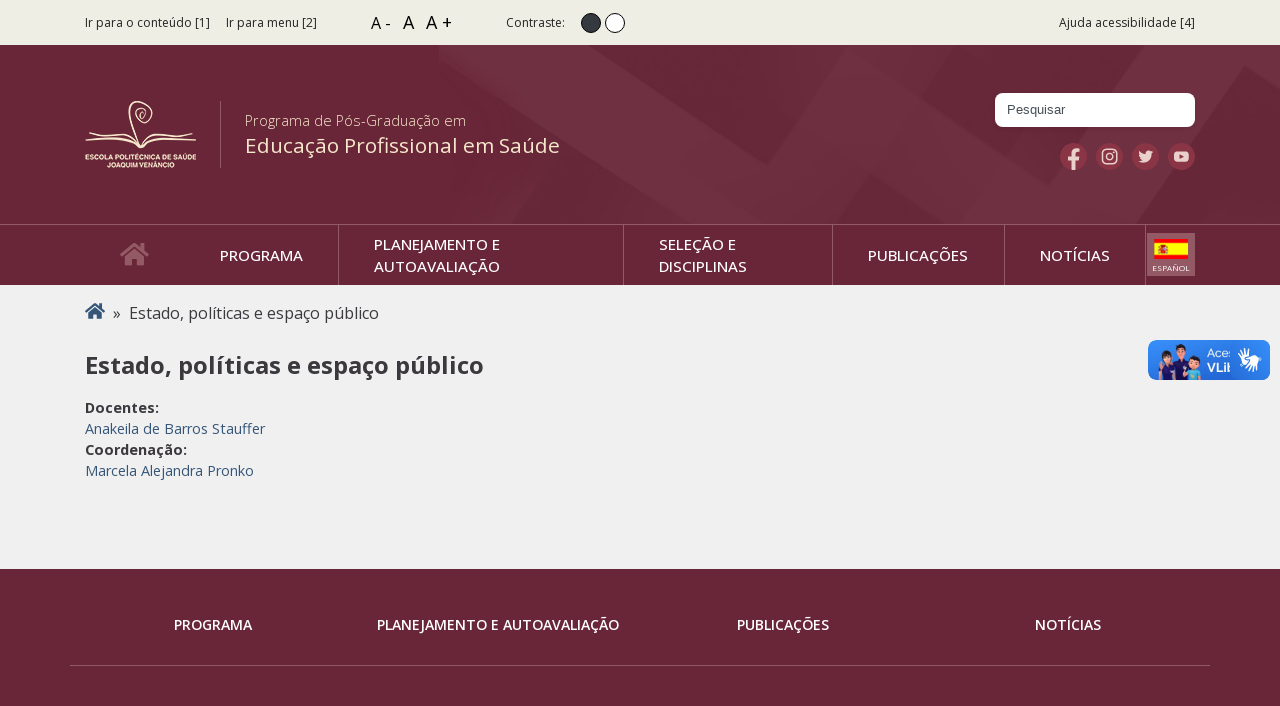

--- FILE ---
content_type: text/html; charset=utf-8
request_url: https://www.posgraduacao.epsjv.fiocruz.br/projetos/estado-politicas-e-espaco-publico
body_size: 5882
content:


<!-- THEME DEBUG -->
<!-- CALL: theme('html') -->
<!-- FILE NAME SUGGESTIONS:
   * html--node--554.tpl.php
   * html--node--%.tpl.php
   * html--node.tpl.php
   x html.tpl.php
-->
<!-- BEGIN OUTPUT from 'sites/all/themes/ppgeps/templates/html.tpl.php' -->
<!DOCTYPE html>
<html lang="pt-br">

<head profile="http://www.w3.org/1999/xhtml/vocab">
    <!-- Global site tag (gtag.js) - Google Analytics --><script async src="https://www.googletagmanager.com/gtag/js?id=UA-10016813-2"></script><script>window.dataLayer = window.dataLayer || []; function gtag(){dataLayer.push(arguments);} gtag('js', new Date()); gtag('config', 'UA-10016813-2');</script><!-- Google tag (gtag.js) --><script async src="https://www.googletagmanager.com/gtag/js?id=G-P2NL6CQ29G"></script><script> window.dataLayer = window.dataLayer || []; function gtag(){dataLayer.push(arguments);} gtag('js', new Date()); gtag('config', 'G-P2NL6CQ29G');</script>
    <meta charset="UTF-8">
    <meta http-equiv="X-UA-Compatible" content="IE=edge">
    <meta name="viewport" content="width=device-width, initial-scale=1.0">

    <meta http-equiv="Content-Type" content="text/html; charset=utf-8" />
<meta name="Generator" content="Drupal 7 (http://drupal.org)" />
<link rel="canonical" href="/projetos/estado-politicas-e-espaco-publico" />
<link rel="shortlink" href="/node/554" />
<link rel="shortcut icon" href="https://www.posgraduacao.epsjv.fiocruz.br/sites/all/themes/ppgeps/favicon.ico" type="image/vnd.microsoft.icon" />
<link rel="preconnect" href="https://fonts.googleapis.com" crossorigin="1" />
    <title>Estado, políticas e espaço público | Programa de Pós Graduação em Educação Profissional</title>
    <style type="text/css" media="all">
@import url("https://www.posgraduacao.epsjv.fiocruz.br/modules/system/system.base.css?srue71");
@import url("https://www.posgraduacao.epsjv.fiocruz.br/modules/system/system.menus.css?srue71");
@import url("https://www.posgraduacao.epsjv.fiocruz.br/modules/system/system.messages.css?srue71");
@import url("https://www.posgraduacao.epsjv.fiocruz.br/modules/system/system.theme.css?srue71");
</style>
<style type="text/css" media="all">
@import url("https://www.posgraduacao.epsjv.fiocruz.br/modules/aggregator/aggregator.css?srue71");
@import url("https://www.posgraduacao.epsjv.fiocruz.br/modules/book/book.css?srue71");
@import url("https://www.posgraduacao.epsjv.fiocruz.br/modules/comment/comment.css?srue71");
@import url("https://www.posgraduacao.epsjv.fiocruz.br/modules/field/theme/field.css?srue71");
@import url("https://www.posgraduacao.epsjv.fiocruz.br/modules/node/node.css?srue71");
@import url("https://www.posgraduacao.epsjv.fiocruz.br/modules/search/search.css?srue71");
@import url("https://www.posgraduacao.epsjv.fiocruz.br/modules/user/user.css?srue71");
@import url("https://www.posgraduacao.epsjv.fiocruz.br/sites/all/modules/views/css/views.css?srue71");
@import url("https://www.posgraduacao.epsjv.fiocruz.br/sites/all/modules/ckeditor/css/ckeditor.css?srue71");
</style>
<style type="text/css" media="all">
@import url("https://www.posgraduacao.epsjv.fiocruz.br/sites/all/modules/ctools/css/ctools.css?srue71");
@import url("https://www.posgraduacao.epsjv.fiocruz.br/modules/locale/locale.css?srue71");
@import url("https://www.posgraduacao.epsjv.fiocruz.br/sites/all/modules/custom/epsjv_barra_acessibilidade/assets/css/epsjv-barra-acessibilidade.css?srue71");
</style>
<link type="text/css" rel="stylesheet" href="//fonts.googleapis.com/css2?family=Open+Sans:wght@300;400;500;600;700&amp;display=swap" media="all" />
<link type="text/css" rel="stylesheet" href="//cdnjs.cloudflare.com/ajax/libs/font-awesome/5.13.0/css/all.min.css" media="all" />
<style type="text/css" media="all">
@import url("https://www.posgraduacao.epsjv.fiocruz.br/sites/all/themes/ppgeps/css/bootstrap.min.css?srue71");
@import url("https://www.posgraduacao.epsjv.fiocruz.br/sites/all/themes/ppgeps/css/styles.css?srue71");
</style>
    <script type="text/javascript" src="https://www.posgraduacao.epsjv.fiocruz.br/sites/all/modules/jquery_update/replace/jquery/1.10/jquery.min.js?v=1.10.2"></script>
<script type="text/javascript" src="https://www.posgraduacao.epsjv.fiocruz.br/misc/jquery-extend-3.4.0.js?v=1.10.2"></script>
<script type="text/javascript" src="https://www.posgraduacao.epsjv.fiocruz.br/misc/jquery-html-prefilter-3.5.0-backport.js?v=1.10.2"></script>
<script type="text/javascript" src="https://www.posgraduacao.epsjv.fiocruz.br/misc/jquery.once.js?v=1.2"></script>
<script type="text/javascript" src="https://www.posgraduacao.epsjv.fiocruz.br/misc/drupal.js?srue71"></script>
<script type="text/javascript" src="https://www.posgraduacao.epsjv.fiocruz.br/misc/form-single-submit.js?v=7.99"></script>
<script type="text/javascript" src="https://www.posgraduacao.epsjv.fiocruz.br/sites/default/files/languages/pt-br_OBmkCq1senABSt4SrQVaBG7OAvqyaOaQq4mA6f9-TMo.js?srue71"></script>
<script type="text/javascript" src="https://www.posgraduacao.epsjv.fiocruz.br/sites/all/modules/custom/epsjv_barra_acessibilidade/assets/js/epsjv-barra-acessibilidade.js?srue71"></script>
<script type="text/javascript" src="https://www.posgraduacao.epsjv.fiocruz.br/sites/all/themes/ppgeps/js/popper.min.js?srue71"></script>
<script type="text/javascript" src="https://www.posgraduacao.epsjv.fiocruz.br/sites/all/themes/ppgeps/js/bootstrap.min.js?srue71"></script>
<script type="text/javascript" src="https://www.posgraduacao.epsjv.fiocruz.br/sites/all/themes/ppgeps/js/scripts.js?srue71"></script>
<script type="text/javascript">
<!--//--><![CDATA[//><!--
jQuery.extend(Drupal.settings, {"basePath":"\/","pathPrefix":"","setHasJsCookie":0,"ajaxPageState":{"theme":"ppgeps","theme_token":"7RsfFFbVoH0ZXXZb0ezMkhHf9ygvUog_8cMjeSIvxlQ","js":{"sites\/all\/modules\/jquery_update\/replace\/jquery\/1.10\/jquery.min.js":1,"misc\/jquery-extend-3.4.0.js":1,"misc\/jquery-html-prefilter-3.5.0-backport.js":1,"misc\/jquery.once.js":1,"misc\/drupal.js":1,"misc\/form-single-submit.js":1,"public:\/\/languages\/pt-br_OBmkCq1senABSt4SrQVaBG7OAvqyaOaQq4mA6f9-TMo.js":1,"sites\/all\/modules\/custom\/epsjv_barra_acessibilidade\/assets\/js\/epsjv-barra-acessibilidade.js":1,"sites\/all\/themes\/ppgeps\/js\/popper.min.js":1,"sites\/all\/themes\/ppgeps\/js\/bootstrap.min.js":1,"sites\/all\/themes\/ppgeps\/js\/scripts.js":1},"css":{"modules\/system\/system.base.css":1,"modules\/system\/system.menus.css":1,"modules\/system\/system.messages.css":1,"modules\/system\/system.theme.css":1,"modules\/aggregator\/aggregator.css":1,"modules\/book\/book.css":1,"modules\/comment\/comment.css":1,"modules\/field\/theme\/field.css":1,"modules\/node\/node.css":1,"modules\/search\/search.css":1,"modules\/user\/user.css":1,"sites\/all\/modules\/views\/css\/views.css":1,"sites\/all\/modules\/ckeditor\/css\/ckeditor.css":1,"sites\/all\/modules\/ctools\/css\/ctools.css":1,"modules\/locale\/locale.css":1,"sites\/all\/modules\/custom\/epsjv_barra_acessibilidade\/assets\/css\/epsjv-barra-acessibilidade.css":1,"\/\/fonts.googleapis.com\/css2?family=Open+Sans:wght@300;400;500;600;700\u0026display=swap":1,"\/\/cdnjs.cloudflare.com\/ajax\/libs\/font-awesome\/5.13.0\/css\/all.min.css":1,"sites\/all\/themes\/ppgeps\/css\/bootstrap.min.css":1,"sites\/all\/themes\/ppgeps\/css\/styles.css":1}},"urlIsAjaxTrusted":{"\/projetos\/estado-politicas-e-espaco-publico":true}});
//--><!]]>
</script>
</head>

<body class="html not-front not-logged-in no-sidebars page-node page-node- page-node-554 node-type-projeto i18n-pt-br" >
    <script>if(window.localStorage.getItem('epsjv_contrast')) epsjv_set_contrast(true); epsjv_set_font_size();</script>
        

<!-- THEME DEBUG -->
<!-- CALL: theme('page') -->
<!-- FILE NAME SUGGESTIONS:
   * page--projeto.tpl.php
   * page--node--554.tpl.php
   * page--node--%.tpl.php
   * page--node.tpl.php
   x page.tpl.php
-->
<!-- BEGIN OUTPUT from 'sites/all/themes/ppgeps/templates/pages/page.tpl.php' -->


<!-- THEME DEBUG -->
<!-- CALL: theme('region') -->
<!-- FILE NAME SUGGESTIONS:
   * region--header-top.tpl.php
   x region.tpl.php
-->
<!-- BEGIN OUTPUT from 'modules/system/region.tpl.php' -->
  <div class="region region-header-top">
    

<!-- THEME DEBUG -->
<!-- CALL: theme('block') -->
<!-- FILE NAME SUGGESTIONS:
   * block--epsjv-barra-acessibilidade--epsjv-barra-acessibilidade-block.tpl.php
   * block--epsjv-barra-acessibilidade.tpl.php
   * block--header-top.tpl.php
   x block.tpl.php
-->
<!-- BEGIN OUTPUT from 'modules/block/block.tpl.php' -->
<div id="block-epsjv-barra-acessibilidade-epsjv-barra-acessibilidade-block" class="block block-epsjv-barra-acessibilidade">

    
  <div class="content">
    

<!-- THEME DEBUG -->
<!-- CALL: theme('epsjv_barra_acessibilidade_build_block') -->
<!-- BEGIN OUTPUT from 'sites/all/modules/custom/epsjv_barra_acessibilidade/templates/barra-acessibilidade-block.tpl.php' -->
<div class="epsjv-barra-acessibilidade">
    <div class="container">
        <nav class="row">
            <div class="col-lg-12">
                <ul class="pl-0 mb-0 py-2 d-flex align-items-center">
                    <li class="mr-md-5 d-none d-md-flex">
                        <a href="#main-content" class="mr-3" accesskey="1">Ir para o conteúdo [1]</a>
                        
                                                    <a href="#main-menu" accesskey="2">Ir para menu [2]</a>
                                            </li>

                                            <li class="mr-md-5 d-none d-md-block">
                            <button type="button" accesskey="5" class="border-0 btn-font-control btn-font-decrease" id="decrease-font" title="Diminuir tamanho da fonte">A -</a>
                            <button type="button" accesskey="6" class="border-0 btn-font-control btn-font-reset" id="reset-font" title="Reset font size">A</a>
                            <button type="button" accesskey="7" class="border-0 btn-font-control btn-font-increase" id="increase-font" title="Aumentar tamanho da fonte">A +</a>
                        </li>
                    

                                            <li class="flex-fill d-flex align-items-center">
                            Contraste:
                            <button type="button" accesskey="8" class="rounded-circle high btn-contrast bg-dark ml-3 mr-1" accesskey="7" onclick="epsjv_set_contrast(true)" onkeydown="epsjv_set_contrast(true)"><span class="sr-only">Contraste normal</span></button>
                            <button type="button" accesskey="9" class="rounded-circle normal btn-contrast bg-white" accesskey="6" onclick="epsjv_set_contrast(false)" onkeydown="epsjv_set_contrast(false)"><span class="sr-only">Alto Contraste</span></button>
                        </li>
                    
                                            <li><a href="/ajuda-acessibilidade" accesskey="4">Ajuda acessibilidade [4]</a></li>
                                    </ul>
            </div>
        </nav>
    </div>
</div>
<!-- END OUTPUT from 'sites/all/modules/custom/epsjv_barra_acessibilidade/templates/barra-acessibilidade-block.tpl.php' -->

  </div>
</div>

<!-- END OUTPUT from 'modules/block/block.tpl.php' -->

  </div>

<!-- END OUTPUT from 'modules/system/region.tpl.php' -->


<header class="site-header">
    <div class="fx">
        <div class="container">
            <div class="row">
                <div class="col-lg-12 py-3 py-sm-5 d-flex align-items-center">
                    <a href="/" title="Início" rel="home" id="logo" class="site-logo d-block pr-4">
                        <img src="https://www.posgraduacao.epsjv.fiocruz.br/sites/all/themes/ppgeps/logo.png" alt="Início" class="on-contrast-force-white"/>
                    </a>

                                            <div class="site-name pl-sm-4 font-weight-normal mb-0 flex-fill h1">
                            <span class="d-block mb-1 font-weight-light">Programa de Pós-Graduação em </span> Educação Profissional em Saúde
                        </div>
                    
                    <div class="d-none d-lg-flex flex-column search-area">
                        <form class="form-inline my-4 my-lg-0 search-block-form w-100" action="/projetos/estado-politicas-e-espaco-publico" method="post" id="search-block-form" accept-charset="UTF-8"><div>

<!-- THEME DEBUG -->
<!-- CALL: theme('search_block_form') -->
<!-- BEGIN OUTPUT from 'modules/search/search-block-form.tpl.php' -->
<div class="container-inline">
      <h2 class="element-invisible">Formulário de busca</h2>
    <div class="form-item form-type-textfield form-item-search-block-form">
  <label class="element-invisible" for="edit-search-block-form--2">Pesquisar </label>
 <input title="Digite os termos que você deseja procurar." onblur="if (this.value == &#039;&#039;) {this.value = &#039;Pesquisar&#039;;}" onfocus="if (this.value == &#039;Pesquisar&#039;) {this.value = &#039;&#039;;}" class="form-control w-100 shadow-sm site-search border-0 mt-0 mb-lg-3 form-text" accesskey="3" type="text" id="edit-search-block-form--2" name="search_block_form" value="Pesquisar" size="15" maxlength="128" />
</div>
<div class="form-actions form-wrapper" id="edit-actions"><input class="sr-only form-submit" type="submit" id="edit-submit" name="op" value="Buscar" /></div><input type="hidden" name="form_build_id" value="form-3CWgyaRatwmtNA3Q_mTrAmVysZcfdDQCEQAIkGtMXkw" />
<input type="hidden" name="form_id" value="search_block_form" />
</div>

<!-- END OUTPUT from 'modules/search/search-block-form.tpl.php' -->

</div></form>                        <div class="text-lg-right">
                            <ul class="list-inline list-icons mb-0">
                                <li class="list-inline-item facebook"><a href="https://www.facebook.com/EPSJVFiocruz" title="Facebook" target="_blank">Facebook</a></li>
                                <li class="list-inline-item instagram"><a href="https://instagram.com/epsjv_fiocruz" title="Instagram" target="_blank">Instagram</a></li>
                                <li class="list-inline-item twitter"><a href="https://www.twitter.com/EPSJVFiocruz" title="Twitter" target="_blank">Twitter</a></li>
                                <li class="list-inline-item youtube"><a href="https://www.youtube.com/channel/UCHIbqTROTd6ouLsWkWFGrYg" title="Youtube" target="_blank">Youtube</a></li>
                            </ul>
                        </div>
                    </div>
                </div>
            </div>
        </div>
    </div>

    <nav class="navbar navbar-expand-lg navbar-dark bg-accent py-2 py-sm-3 py-lg-0" id="main-menu">
        <div class="container">
            <button class="navbar-toggler" type="button" data-toggle="collapse" data-target="#navbarSupportedContent" aria-controls="navbarSupportedContent" aria-expanded="false" aria-label="Toggle navigation">
                <span class="navbar-toggler-icon"></span>
            </button>

            <div class="collapse navbar-collapse pb-3 pb-lg-0" id="navbarSupportedContent">
                <ul class="navbar-nav mr-auto mb-3 mb-lg-0 main-nav"><li class="nav-item h-100 "><a class="d-flex align-items-center text-truncate menu-link nav-link h-100 text-uppercase px-lg-3" href="https://www.posgraduacao.epsjv.fiocruz.br"><i class="fas fa-home align-middle"></i><span class="align-middle w-75 text-wrap">Início</span></a></li><li class="nav-item h-100 "><a class="d-flex align-items-center text-truncate menu-link nav-link h-100 text-uppercase " href="/apresentacao"><span class="align-middle w-75 text-wrap">Programa</span></a></li><li class="nav-item h-100 "><a class="d-flex align-items-center text-truncate menu-link nav-link h-100 text-uppercase " href="/seminarios-planejamento-e-autoavaliacao"><span class="align-middle w-75 text-wrap">Planejamento e Autoavaliação</span></a></li><li class="nav-item h-100 "><a class="d-flex align-items-center text-truncate menu-link nav-link h-100 text-uppercase " href="/selecao-e-disciplinas"><span class="align-middle w-75 text-wrap">Seleção e Disciplinas</span></a></li><li class="nav-item h-100 "><a class="d-flex align-items-center text-truncate menu-link nav-link h-100 text-uppercase " href="/publicacoes"><span class="align-middle w-75 text-wrap">Publicações</span></a></li><li class="nav-item h-100 "><a class="d-flex align-items-center text-truncate menu-link nav-link h-100 text-uppercase " href="/noticias"><span class="align-middle w-75 text-wrap">Notícias</span></a></li></ul><ul class="language-switcher-locale-url"><li class="pt-br first active"><a href="/projetos/estado-politicas-e-espaco-publico" class="language-link active" xml:lang="pt-br" title="Estado, políticas e espaço público">Português</a></li>
<li class="en"><a href="/en/projects/estado-politicas-e-espaco-publico" class="language-link" xml:lang="en" title="Estado, políticas e espaço público">English</a></li>
<li class="es last"><a href="/es/proyectos/estado-politicas-y-espacio-publico" class="language-link" xml:lang="es" title="Estado, políticas y espacio público">Español</a></li>
</ul>            </div>
        </div>
    </nav>
</header>
<!-- /site header -->

<div class="container py-3">
    <div class="row">
        <div class="mb-2 mb-lg-4 col-lg-12">
                            <h2 class="element-invisible">Você está aqui</h2><div class="breadcrumb"><a href="/">Início</a> <span class="d-inline-block mx-2">»</span> Estado, políticas e espaço público</div>                    </div>
        
            

         
<main class="col-lg-12" id="main-content">
    <div class="main-content">
                    <div class="tabs">
                            </div>
        
        
        
                    <h1 class="title mb-3" id="page-title">
                Estado, políticas e espaço público            </h1>
                
        
                
        

<!-- THEME DEBUG -->
<!-- CALL: theme('region') -->
<!-- FILE NAME SUGGESTIONS:
   * region--content.tpl.php
   x region.tpl.php
-->
<!-- BEGIN OUTPUT from 'modules/system/region.tpl.php' -->
  <div class="region region-content">
    

<!-- THEME DEBUG -->
<!-- CALL: theme('block') -->
<!-- FILE NAME SUGGESTIONS:
   * block--system--main.tpl.php
   * block--system.tpl.php
   * block--content.tpl.php
   x block.tpl.php
-->
<!-- BEGIN OUTPUT from 'modules/block/block.tpl.php' -->
<div id="block-system-main" class="block block-system">

    
  <div class="content">
    

<!-- THEME DEBUG -->
<!-- CALL: theme('node') -->
<!-- FILE NAME SUGGESTIONS:
   * node--554.tpl.php
   * node--projeto.tpl.php
   x node.tpl.php
-->
<!-- BEGIN OUTPUT from 'modules/node/node.tpl.php' -->
<div id="node-554" class="node node-projeto clearfix" about="/projetos/estado-politicas-e-espaco-publico" typeof="sioc:Item foaf:Document">

  
      <span property="dc:title" content="Estado, políticas e espaço público" class="rdf-meta element-hidden"></span><span property="sioc:num_replies" content="0" datatype="xsd:integer" class="rdf-meta element-hidden"></span>
  
  <div class="content">
    <div class="field field-name-field-docentes field-type-entityreference field-label-above"><div class="field-label">Docentes:&nbsp;</div><div class="field-items"><div class="field-item even"><a href="/docente/anakeila-de-barros-stauffer">Anakeila de Barros Stauffer</a></div></div></div><div class="field field-name-field-coordenacao field-type-entityreference field-label-above"><div class="field-label">Coordenação:&nbsp;</div><div class="field-items"><div class="field-item even"><a href="/docente/marcela-alejandra-pronko">Marcela Alejandra Pronko</a></div></div></div>  </div>

  
  
</div>

<!-- END OUTPUT from 'modules/node/node.tpl.php' -->

  </div>
</div>

<!-- END OUTPUT from 'modules/block/block.tpl.php' -->

  </div>

<!-- END OUTPUT from 'modules/system/region.tpl.php' -->


        
        
        
        <div class="mt-4">
                    </div>

            </div>

    <div class="row">
        <div class="col-lg-12">
            
        </div>
    </div>
</main>

<div class="col d-lg-none my-4"><hr></div>


    </div>
</div>

<footer class="site-footer py-5 d-nones mt-5">
    <div class="container">
        <div class="row">
            <div class="col-md-3 text-lg-center pb-4">

<!-- THEME DEBUG -->
<!-- CALL: theme('region') -->
<!-- FILE NAME SUGGESTIONS:
   * region--footer-firstcolumn.tpl.php
   x region.tpl.php
-->
<!-- BEGIN OUTPUT from 'modules/system/region.tpl.php' -->
  <div class="region region-footer-firstcolumn">
    

<!-- THEME DEBUG -->
<!-- CALL: theme('block') -->
<!-- FILE NAME SUGGESTIONS:
   * block--menu-block--1.tpl.php
   * block--menu-block.tpl.php
   * block--footer-firstcolumn.tpl.php
   x block.tpl.php
-->
<!-- BEGIN OUTPUT from 'modules/block/block.tpl.php' -->
<div id="block-menu-block-1" class="block block-menu-block">

    <h2>Programa</h2>
  
  <div class="content">
    

<!-- THEME DEBUG -->
<!-- CALL: theme('menu_block_wrapper') -->
<!-- BEGIN OUTPUT from 'sites/all/modules/menu_block/menu-block-wrapper.tpl.php' -->
<div class="menu-block-wrapper menu-block-1 menu-name-main-menu parent-mlid-369 menu-level-1">
  <ul class="menu"><li class="first leaf menu-mlid-485"><a href="/apresentacao">Apresentação</a></li>
<li class="leaf menu-mlid-497"><a href="/linhas-de-pesquisa">Linhas de Pesquisa</a></li>
<li class="leaf menu-mlid-500"><a href="/publicacoes" title="">Publicações</a></li>
<li class="leaf menu-mlid-503"><a href="/selecao-e-disciplinas">Seleção e Disciplinas</a></li>
<li class="leaf menu-mlid-506"><a href="/itinerario-formativo">Itinerário Formativo</a></li>
<li class="leaf menu-mlid-510"><a href="/midia">Pós na mídia</a></li>
<li class="leaf menu-mlid-561"><a href="/agenda" title="Aqui você encontrará as datas consolidadas do semestre.">Agenda</a></li>
<li class="leaf menu-mlid-631"><a href="/corpo-docente">Corpo Docente</a></li>
<li class="leaf menu-mlid-634"><a href="/equipe-da-coordenacao" title="">Equipe da Coordenação</a></li>
<li class="last leaf menu-mlid-619"><a href="/normas-e-regulamentos">Normas e Regulamentos</a></li>
</ul></div>

<!-- END OUTPUT from 'sites/all/modules/menu_block/menu-block-wrapper.tpl.php' -->

  </div>
</div>

<!-- END OUTPUT from 'modules/block/block.tpl.php' -->

  </div>

<!-- END OUTPUT from 'modules/system/region.tpl.php' -->

</div>
            <div class="col-md-3 text-lg-center pb-4">

<!-- THEME DEBUG -->
<!-- CALL: theme('region') -->
<!-- FILE NAME SUGGESTIONS:
   * region--footer-secondcolumn.tpl.php
   x region.tpl.php
-->
<!-- BEGIN OUTPUT from 'modules/system/region.tpl.php' -->
  <div class="region region-footer-secondcolumn">
    

<!-- THEME DEBUG -->
<!-- CALL: theme('block') -->
<!-- FILE NAME SUGGESTIONS:
   * block--block--8.tpl.php
   * block--block.tpl.php
   * block--footer-secondcolumn.tpl.php
   x block.tpl.php
-->
<!-- BEGIN OUTPUT from 'modules/block/block.tpl.php' -->
<div id="block-block-8" class="block block-block">

    
  <div class="content">
    <h2><a href="/seminarios-planejamento-e-autoavaliacao">Planejamento e Autoavaliação</a></h2>
  </div>
</div>

<!-- END OUTPUT from 'modules/block/block.tpl.php' -->

  </div>

<!-- END OUTPUT from 'modules/system/region.tpl.php' -->

</div>
            <div class="col-md-3 text-lg-center pb-4">

<!-- THEME DEBUG -->
<!-- CALL: theme('region') -->
<!-- FILE NAME SUGGESTIONS:
   * region--footer-thirdcolumn.tpl.php
   x region.tpl.php
-->
<!-- BEGIN OUTPUT from 'modules/system/region.tpl.php' -->
  <div class="region region-footer-thirdcolumn">
    

<!-- THEME DEBUG -->
<!-- CALL: theme('block') -->
<!-- FILE NAME SUGGESTIONS:
   * block--block--7.tpl.php
   * block--block.tpl.php
   * block--footer-thirdcolumn.tpl.php
   x block.tpl.php
-->
<!-- BEGIN OUTPUT from 'modules/block/block.tpl.php' -->
<div id="block-block-7" class="block block-block">

    
  <div class="content">
    <h2><a href="/publicacoes">Publicações</a></h2>
  </div>
</div>

<!-- END OUTPUT from 'modules/block/block.tpl.php' -->

  </div>

<!-- END OUTPUT from 'modules/system/region.tpl.php' -->

</div>
            <div class="col-md-3 text-lg-center pb-4">

<!-- THEME DEBUG -->
<!-- CALL: theme('region') -->
<!-- FILE NAME SUGGESTIONS:
   * region--footer-fourthcolumn.tpl.php
   x region.tpl.php
-->
<!-- BEGIN OUTPUT from 'modules/system/region.tpl.php' -->
  <div class="region region-footer-fourthcolumn">
    

<!-- THEME DEBUG -->
<!-- CALL: theme('block') -->
<!-- FILE NAME SUGGESTIONS:
   * block--block--9.tpl.php
   * block--block.tpl.php
   * block--footer-fourthcolumn.tpl.php
   x block.tpl.php
-->
<!-- BEGIN OUTPUT from 'modules/block/block.tpl.php' -->
<div id="block-block-9" class="block block-block">

    
  <div class="content">
    <h2><a href="/noticias">Notícias</a></h2>
  </div>
</div>

<!-- END OUTPUT from 'modules/block/block.tpl.php' -->

  </div>

<!-- END OUTPUT from 'modules/system/region.tpl.php' -->

</div>

            <div class="col-12 pt-5 text-center text-light footer-address">
                <p class="mb-0 text-uppercase">Escola Politécnica de Saúde Joaquim Venâncio</p>
                <address class="d-block mt-2"><a href="https://goo.gl/maps/BSgH7kMFg228UNmTA" rel="nofollow" target="_blank">Av.Brasil - 4365 - Manguinhos - Rio de Janeiro - RJ - CEP21040-360</a> - Tel: <a href="tel:+552138659797">+55 21 3865-9797</a></address>
            </div>

            <div class="col-12 col-md-10 offset-md-1 col-lg-8 offset-lg-2 d-flex align-items-center justify-content-around mt-4 logos">
                <img src="/sites/all/themes/ppgeps/images/epsjv-logo-footer.png" alt="Escola Politécnica de Saúde Joaquim Venâncio">
                <img src="/sites/all/themes/ppgeps/images/fiocruz-logo-footer.png" alt="Ministério da Saúde, Fiocruz">
                <img src="/sites/all/themes/ppgeps/images/sus-logo-footer.png" alt="Aqui somos SUS">
            </div>
        </div>
    </div>
</footer>
<!-- END OUTPUT from 'sites/all/themes/ppgeps/templates/pages/page.tpl.php' -->

        <div vw class="enabled">
    <div vw-access-button class="active"></div>
    <div vw-plugin-wrapper>
        <div class="vw-plugin-top-wrapper"></div>
    </div>
    </div>
    <script src="https://vlibras.gov.br/app/vlibras-plugin.js"></script>
    <script>
        new window.VLibras.Widget('https://vlibras.gov.br/app');
    </script>
</body>
</html>
<!-- END OUTPUT from 'sites/all/themes/ppgeps/templates/html.tpl.php' -->



--- FILE ---
content_type: text/css
request_url: https://www.posgraduacao.epsjv.fiocruz.br/sites/all/modules/custom/epsjv_barra_acessibilidade/assets/css/epsjv-barra-acessibilidade.css?srue71
body_size: 637
content:
.epsjv-barra-acessibilidade {
    background: #eeeee4;
}

.epsjv-barra-acessibilidade,
.epsjv-barra-acessibilidade a {

    font-size: 12px;
    color: #242424;
}

.epsjv-barra-acessibilidade ul li {
    list-style: none;
}

.epsjv-barra-acessibilidade .btn-contrast {
    width: 20px;
    height: 20px;
}

.epsjv-barra-acessibilidade .btn-font-control {
    font-size: 18px;
    background: transparent;
}

.epsjv-barra-acessibilidade .btn-font-control.btn-font-decrease {
    font-size: 16px;
}

.btn-contrast {
    width: 15px;
    height: 15px;
    border-radius: 100%;
    display: inline-block;
    border: 0;
    border: 1px solid black;
}

.contrast .btn-contrast {
    border: 1px solid white;
}

.contrast,
.contrast nav,
.contrast div,
.contrast li,
.contrast ol,
.contrast header,
.contrast footer,
.contrast section,
.contrast main,
.contrast aside,
.contrast article {
    background: black !important;
    color: white !important;
}

.contrast h1,
.contrast h2,
.contrast h3,
.contrast h4,
.contrast h5,
.contrast h6,
.contrast p,
.contrast label,
.contrast strong,
.contrast em,
.contrast cite,
.contrast q,
.contrast i,
.contrast b,
.contrast u,
.contrast span {
    color: white !important;
}

.contrast a,
.contrast .btn-font-control {
    color: yellow !important;
}

.contrast input[type=button],
.contrast input[type=reset],
.contrast input[type=submit] {
    background: black !important;
    color: yellow !important;
    border: none !important;
}

.contrast img.on-contrast-force-gray {
    filter: grayscale(100%) contrast(120%);
}

.contrast img.on-contrast-force-white {
    filter: brightness(0) invert(1);
}

.contrast input[type=text],
.contrast input[type=password],
.contrast input[type=url],
.contrast input[type=search],
.contrast input[type=email],
.contrast input[type=tel],
.contrast input[type=date],
.contrast input[type=month],
.contrast input[type=week],
.contrast input[type=datetime],
.contrast input[type=datetime-local],
.contrast textarea,
.contrast input[type=number] {
    background: black !important;
    border: 0.8em solid white !important;
    color: white !important;
}

.contrast .card {
    border: 1px solid #fff;
}

.contrast .card .card-img-top {
    border-bottom: 1px solid #fff;
}

.contrast .nav-link:not(.active) span {
    color: yellow !important;
}


--- FILE ---
content_type: text/css
request_url: https://www.posgraduacao.epsjv.fiocruz.br/sites/all/themes/ppgeps/css/styles.css?srue71
body_size: 6635
content:
/*-------------- COLORS --------------*/
:root {
    --ppegps-gray-light: #f0f0f0;
    --ppegps-gray-medium: #656060;
    --ppegps-gray-dark: #3c393e;
    --ppegps-gray-medium-2: #d6d5d4;
    --ppegps-blue-light: #ebf0f2;
    --ppegps-blue-medium: #40658d;
    --ppegps-blue-dark: #365679;
    --ppgeps-blue-mid-light: #cad6e0;
    --ppegps-yellow-light: #ebe4d9;
    --ppegps-yellow-medium: #f6e8cb;
    --ppegps-yellow-dark: #9d8f6d;
    --ppegps-accent: #692638;
    --ppegps-accent-light: #935a66;
    --ppegps-accent-dark: #5b1d35;
    --ppegps-black: #000;
    --ppegps-white: #fff;
    --ppegps-border-radius: .3em;
    --ppgeps-bullet: "»";
    --ppgeps-shadow: 5px 5px 10px #ccc;
}

/*-------------- GENERICS --------------*/
html,
body {
    font-family: 'Open Sans', sans-serif;
    color: var(--ppegps-gray-dark);
}

body {
    background: var(--ppegps-gray-light);
}

.fs-9em,
.node {
    font-size: .9em;
}

.text-initial {
    text-transform: initial;
}

a {
    color: var(--ppegps-blue-dark)
}

/*-------------- HEADER --------------*/
.site-header {
    background-color: var(--ppegps-accent);
}

.site-name {
    color: var(--ppegps-yellow-medium);
    font-size: 1.3em;
}

.site-name span {
    font-size: .7em;
}

@media screen and (max-width: 574px) {
    .site-logo img {
        max-width: 50px
    }

    .site-name {
        font-size: 1em;
    }
}

@media screen and (min-width: 991px) {
    .site-header > .fx {
        background-image: url('../images/bg-header.png');
        background-repeat: no-repeat;
        background-position: bottom right;
    }
}

@media screen and (min-width: 576px) {
    .site-logo {
        padding-right: 30px;
        border-right: 1px solid var(--ppegps-accent-light);
    }
}

/*-------------- HEADER-SEARCH --------------*/
.search-area {
    min-width: 200px
}

.site-search {
    border-radius: 0.6em;
    font-family: 'Raleway', sans-serif;
    font-size: 13px;
}

.search-block-form > div {
    width: 100%;
}

/*-------------- HEADER-LINKS --------------*/
.site-header a.nav-link {
    color: var(--ppegps-white) !important;
    font-weight: 500;
}

.site-header nav {
    border-top: 1px solid var(--ppegps-accent-light);
}

.site-header .active,
.site-header a.nav-link:hover {
    background-color: var(--ppegps-accent-dark);
}

.site-header a.nav-link {
    border-right: 1px solid var(--ppegps-accent-light);
    font-size: .95em;
}

@media screen and (min-width: 992px) {
    .site-header li:first-child a.nav-link {
        border-right: 0;
        font-size: 1.6em;
        padding-top: 0 !important;
        padding-bottom: 0 !important;
        color: var(--ppegps-accent-light) !important;
    }

    .site-header li:first-child span {
        display: none;
    }

    .main-nav {
        height: 45px
    }
}

@media screen and (max-width: 991px) {
    .site-header a.nav-link {
        border-right: 0;
        border-bottom: 1px solid var(--ppegps-accent-light);
    }

    .site-header li:first-child a.nav-link {
        padding: 1rem 0 !important;
    }

    .site-header li:first-child i {
        display: none;
    }
}

@media screen and (min-width: 992px) and (max-width: 1199px) {
    .site-header a.nav-link {
        padding: 0.5rem 2rem !important;
    }
}

@media screen and (min-width: 1200px) {
    .site-header a.nav-link {
        padding: 0.5rem 2.2rem !important;
    }
}

/*-------------- FOOTER --------------*/
.site-footer,
.site-footer .block-menu-block a,
.footer-address a {
    color: var(--ppegps-white);
}

.site-footer {
    background-color: var(--ppegps-accent);
    font-size: .8em;
}

/*-------------- FOOTER-ADDRESS --------------*/
.footer-address {
    border-top: 1px solid var(--ppegps-accent-light)
}

@media screen and (min-width: 991px) {
    .footer-address p {
        font-size: 1.199em
    }
}

@media screen and (max-width: 575px) {
    .site-footer .logos img {
        max-height: 45px;
    }
}

/*-------------- FOOTER-MENU-COLUMNS --------------*/
.site-footer h2 {
    font-size: 1.1em;
    text-transform: uppercase;
}

.site-footer h2,
.site-footer h2 a {
    font-weight: 600;
    color: #fff;
}

.site-footer .block-menu-block ul {
    padding: 0;
    list-style: none;
}

.site-footer .block-menu-block li {
    list-style: none;
    margin-left: 0;
    position: relative;
}

.site-footer .block-menu-block li::before {
    content: var(--ppgeps-bullet);
    display: inline-block;
    margin-right: .7em;
}

/*-------------- LANGUAGE SELECTOR --------------*/
.language-switcher-locale-url {
    list-style: none;
    padding: 0;
    display: flex;
    margin: 0;
}

.language-switcher-locale-url li {
    margin-left: 1px;
}

.language-switcher-locale-url li:first-child {
    margin-left: 0px;
}

.language-switcher-locale-url a {
    overflow: hidden;
    display: block;
    text-transform: uppercase;
    color: var(--ppegps-white);
    font-size: .6em;
    padding: 29px 5px 2px;
    background-color: var(--ppegps-accent-light);
    background-repeat: no-repeat;
    background-position: center 6px;
}

.language-switcher-locale-url a:hover {
    background-color: var(--ppegps-accent-dark);
    text-decoration: none;
}

.language-switcher-locale-url .en a {
    background-image: url(../images/flag-english.png);
    display: none;
}

.language-switcher-locale-url .es a {
    background-image: url(../images/flag-spanish.png);
}

.language-switcher-locale-url .pt-br a {
    background-image: url(../images/flag-brazil.png);
}

.language-switcher-locale-url .locale-untranslated {
    display: none
}

html[lang="pt-br"] .language-switcher-locale-url .pt-br {
    display: none;
}

html[lang="en"] .language-switcher-locale-url .en {
    display: none;
}

html[lang="es"] .language-switcher-locale-url .es {
    display: none;
}

/*-------------- BREADCRUMB --------------*/
.breadcrumb {
    background-color: transparent;
    margin-bottom: 0;
    padding: 0;
}

.breadcrumb a {
    display: inline-block;
    color: var(--ppegps-blue-dark);
    font-weight: 600;
}

.breadcrumb a:first-child {
    text-indent: -9999px;
    position: relative;
    display: inline-block;
    overflow: hidden;
    width: 20px;
}

.breadcrumb a:first-child:before {
    content: "";
    width: 20px;
    height: 20px;
    background-image: url("data:image/svg+xml,%3Csvg xmlns='http://www.w3.org/2000/svg' viewBox='0 0 576 512' fill='%23365679'%3E%3Cpath d='M280.37 148.26L96 300.11V464a16 16 0 0 0 16 16l112.06-.29a16 16 0 0 0 15.92-16V368a16 16 0 0 1 16-16h64a16 16 0 0 1 16 16v95.64a16 16 0 0 0 16 16.05L464 480a16 16 0 0 0 16-16V300L295.67 148.26a12.19 12.19 0 0 0-15.3 0zM571.6 251.47L488 182.56V44.05a12 12 0 0 0-12-12h-56a12 12 0 0 0-12 12v72.61L318.47 43a48 48 0 0 0-61 0L4.34 251.47a12 12 0 0 0-1.6 16.9l25.5 31A12 12 0 0 0 45.15 301l235.22-193.74a12.19 12.19 0 0 1 15.3 0L530.9 301a12 12 0 0 0 16.9-1.6l25.5-31a12 12 0 0 0-1.7-16.93z'/%3E%3C/svg%3E");
    background-repeat: no-repeat;
    background-position: center center;
    display: block;
    visibility: visible;
    position: absolute;
}

.contrast .breadcrumb a:first-child:before {
    background-image: url("data:image/svg+xml,%3Csvg xmlns='http://www.w3.org/2000/svg' viewBox='0 0 576 512' fill='yellow'%3E%3Cpath d='M280.37 148.26L96 300.11V464a16 16 0 0 0 16 16l112.06-.29a16 16 0 0 0 15.92-16V368a16 16 0 0 1 16-16h64a16 16 0 0 1 16 16v95.64a16 16 0 0 0 16 16.05L464 480a16 16 0 0 0 16-16V300L295.67 148.26a12.19 12.19 0 0 0-15.3 0zM571.6 251.47L488 182.56V44.05a12 12 0 0 0-12-12h-56a12 12 0 0 0-12 12v72.61L318.47 43a48 48 0 0 0-61 0L4.34 251.47a12 12 0 0 0-1.6 16.9l25.5 31A12 12 0 0 0 45.15 301l235.22-193.74a12.19 12.19 0 0 1 15.3 0L530.9 301a12 12 0 0 0 16.9-1.6l25.5-31a12 12 0 0 0-1.7-16.93z'/%3E%3C/svg%3E");
}

.contrast .nav-tabs .nav-link.active {
    background: transparent !important;
}

.contrast .nav-tabs .nav-link.active {
    color: #495057;
    background-color: #fff;
    border-color: #dee2e6 #dee2e6 #000;
}

.contrast .nav-tabs .nav-link {
    background: transparent;
}

.contrast .ppgeps-collapse .collapse {
    border: 1px solid rgba(255, 255, 255, 0.3);
    border-top: 0;
}

/*-------------- CONTEUDO --------------*/
.node-type-noticias .main-content {
    margin: 0 auto;
    max-width: 665px;
}

.main-content h1 {
    font-size: 1.5em;
    font-weight: 800;
    line-height: 135%;
}

/*-------------- CONTEUDO IMAGEM COM LEGENDA --------------*/
.main-content figure img,
.view-noticias-listagem img,
.field-name-field-featured-image img {
    border: 7px solid var(--ppegps-white);
    max-width: 100%;
}

.main-content figure img {
    border: 0;
}

.main-content figure,
.field-name-field-featured-image img {
    box-shadow: var(--ppgeps-shadow);
    height: auto;
}

.main-content figure {
    background-color: var(--ppegps-white);
    padding: .6em;
    margin: 0 0 2em;
    float: left;
}

.main-content figure::after {
    content: "";
    clear: both;
    display: table;
}

.main-content figure br {
    display: none;
}

.main-content figure figcaption {
    font-size: .9em;
    padding-top: 0.5em;
}

.main-content figure img {
    height: auto
}

@media screen and (max-width: 767px) {
    .field-name-field-featured-image img {
        border: 5px solid var(--ppegps-white);
    }

    .main-content h1 {
        font-size: 1.4em;
    }

    .breadcrumb {
        font-size: .9em
    }
}

/*-------------- USER FORMS --------------*/
.page-user main {
    max-width: 100% !important;
    flex: none;
    margin-left: 0;
}

.page-user #block-system-main input {
    max-width: 100%;
}

.page-user .breadcrumb {
    display: none;
}

@media screen and (max-width: 576px) {
    .page-user ul.tabs.primary {
        white-space: initial;
        padding-left: 0;
        border-bottom: 0
    }

    .page-user ul.tabs.primary li a {
        border: 1px solid #bbb
    }

    .page-user ul.tabs.primary li {
        display: inline-block;
        margin-bottom: 10px;
    }
}

/*-------------- HOME GENEREICS --------------*/
.front .content h1,
.front .content h2,
.front .content h3,
.front .content h4,
.front .content h5,
.front .content h6 {
    color: var(--ppegps-blue-dark);
    font-weight: 700;
}

/*-------------- HOME VIDEO SECTION --------------*/
.region-home-video h1,
.region-home-video h2,
.region-home-video h3,
.region-home-video h4,
.region-home-video h5,
.region-home-video h6 {
    font-size: 1em;
    margin: 1em 0 .3em;
}

.region-home-video p {
    font-size: .858em;
}

.region-home-featured img {
    width: 100%;
}

.region-home-video img,
.region-home-featured img {
    max-width: 100%;
    height: auto;
}

.region-home-video iframe {
    max-width: 100%
}

@media screen and (min-width: 992px) {
    .region-home-video img {
        width: 100%
    }
}

/*-------------- HOME FEATURED --------------*/
.region-home-featured {
    margin-bottom: 30px;
}

.region-home-featured p + p {
    text-transform: uppercase;
    background: linear-gradient(to right, var(--ppegps-blue-dark), var(--ppegps-blue-medium));
    color: var(--ppegps-white);
    margin: 0;
    width: 100%;
}

.region-home-featured .content p + p {
    padding: 1em;
    bottom: 0;
}

@media screen and (min-width: 768px) {
    .region-home-featured .block {
        position: relative;
    }

    .region-home-featured .content p:not(:first-child) {
        position: absolute;
        padding: 1em 2em;
    }
}

/*-------------- HOME PROFESSOR / STUDENT --------------*/
.region-home-student-area {
    text-align: center;
}

.region-home-professor-area {
    text-align: center;
}

.region-home-student-area h1,
.region-home-student-area h2,
.region-home-student-area h3,
.region-home-student-area h4,
.region-home-student-area h5,
.region-home-student-area h6,
.region-home-professor-area h1,
.region-home-professor-area h2,
.region-home-professor-area h3,
.region-home-professor-area h4,
.region-home-professor-area h5,
.region-home-professor-area h6 {
    font-size: 1.2em;
}

.region-home-student-area a,
.region-home-professor-area a {
    color: var(--ppegps-blue-dark);
    font-size: .9em;
}

@media screen and (min-width: 768px) {
    .container-student-area {
        border-right: 1px solid rgba(0, 0, 0, .1);
    }
}

@media screen and (max-width: 767px) {
    .container-student-area {
        border-bottom: 1px solid rgba(0, 0, 0, .1);
    }
}

@media screen and (min-width: 767px) and (max-width: 991px) {
    .region-aside > div:first-child {
        margin-top: 2em;
    }
}

/*-------------- HOME ASIDE --------------*/
.panel.block h1,
.panel.block h2,
.panel.block h3,
.panel.block h4,
.panel.block h5,
.panel.block h6 {
    background: linear-gradient(to right, var(--ppegps-blue-dark), var(--ppegps-blue-medium));
    text-transform: uppercase;
    color: var(--ppegps-blue-light);
    border-top-left-radius: var(--ppegps-border-radius);
    border-top-right-radius: var(--ppegps-border-radius);
    padding: 8px 15px;
    font-size: 1em;
    margin-bottom: 0;
}

.panel.block {
    margin-bottom: 20px;
}

.panel a {
    display: block;
}

.panel.panel-blue,
.panel.panel-blue .content {
    background-color: var(--ppegps-blue-light)
}

.panel .content {
    background-color: var(--ppegps-white);
}

.panel .views-row {
    padding: .7em .5em;
    border-bottom: 1px solid var(--ppgeps-blue-mid-light)
}

.panel img {
    max-width: 100%;
}

.panel {
    border: 1px solid var(--ppgeps-blue-mid-light);
    border-top-left-radius: var(--ppegps-border-radius);
    border-top-right-radius: var(--ppegps-border-radius);
}

.panel .views-field-field-featured-image img {
    max-width: 100%;
    margin-bottom: .7em;
}

.panel .views-field-title a,
.view-noticias-listagem h2 {
    color: var(--ppegps-blue-dark);
    font-size: .9em;
    font-weight: 600;
    line-height: 130%;
    margin-bottom: .5em;
}

.panel .views-field-field-resumo,
.view-noticias-listagem p {
    font-size: .8em;
}

.panel-footer a {
    color: var(--ppegps-blue-medium);
    font-weight: 600;
    font-size: .9em;
}

.panel-footer a::after {
    content: var(--ppgeps-bullet);
    display: inline-block;
    margin-left: .7em;
}

.panel-agenda p {
    margin-bottom: 0;
}

.panel-agenda .content {
    padding: .7em;
}

.panel-agenda img {
    display: block;
    margin-bottom: 1em;
    height: auto;
}

.panel-agenda .content a {
    display: block;
    background: var(--ppegps-white);
    padding: .7em;
    box-shadow: 2px 2px 3px var(--ppgeps-blue-mid-light);
    border: 1px solid var(--ppegps-gray-light);
    font-size: .8em;
    color: var(--ppegps-blue-dark)
}

/*-------------- HOME ASIDE LIVES --------------*/
.lives-widget-link {
    display: flex !important;
    align-items: flex-start;
    font-weight: 400;
}

#block-views-lives-block .views-row:hover {
    background-color: var(--ppegps-gray-light);
}

#block-views-lives-block b {
    font-size: .92em;
}

.lives-widget-link:hover {
    text-decoration: none;
}

.lives-widget-link img {
    width: 100px;
    margin-right: 10px
}

.lives-widget-link p {
    margin: 0;
}

.lives-widget-link .lives-title {
    color: var(--ppegps-gray-dark);
    font-weight: 600;
    font-size: .9em;
    line-height: 120%;
    display: block;
}

.lives-widget-link .lives-author {
    font-size: .8em;
    color: var(--ppegps-gray-medium);
}

/*-------------- PAGE-DOCENTES --------------*/
#block-views-corpo-docente-block .view-corpo-docente > .view-content {
    display: flex;
    flex-wrap: wrap;
}

.docente-thumb {
    filter: saturate(0) opacity(.6) contrast(1.5);
    transition: all ease 50ms;
    display: inline-block;
    margin: 0 5px 5px 0
}

.docente-thumb:hover {
    filter: none
}

@media screen and (min-width: 1199px) {
    aside .docente-thumb img {
        width: 65px;
        height: 65px;
    }
}

#block-views-corpo-docente-block h2 {
    font-size: 1.15em;
    margin-bottom: .6em;
}

.node-type-docente h1 {
    display: none
}

.docent-name {
    text-transform: uppercase;
    font-size: 1.12em;
    font-weight: 700;
    margin-bottom: 0.7em;
}

.node-content {
    font-size: 1.05em
}

.btn-dark-blue {
    background-color: var(--ppegps-blue-dark);
    color: var(--ppegps-yellow-light);
    border-radius: 7px;
    border: 1px solid var(--ppegps-white);
    box-shadow: 1px 2px 3px #87a0ba;
    font-weight: 500;
}

.btn-dark-blue:hover {
    color: var(--ppegps-yellow-light);
    text-decoration: none;
    background-color: var(--ppegps-blue-medium);
}

.node-type-docente .node-content .field-type-email {
    margin-top: 1.5rem !important;
}

@media screen and (min-width: 767px) and (max-width: 1199px) {
    .docente-thumb img {
        max-width: 65px;
        height: auto
    }
}

/*-------------- PAGES O PROGRAMA --------------*/
.internal-menu .menu {
    align-items: center;
    padding: 0;
    flex-wrap: wrap;
    position: relative;
    margin-bottom: 3em;
}

.internal-menu .menu:before {
    top: 67px
}

.internal-menu .menu:after,
.internal-menu .menu:before,
.internal-menu .menu li:last-child:before {
    content: "";
    display: block;
    height: 1px;
    border-bottom: 1px solid var(--ppegps-gray-medium-2);
    width: 100%;
    position: absolute;
}

.internal-menu .menu li {
    list-style: none;
    padding: 0;
    margin: 0
}

.internal-menu .menu a {
    display: block;
    color: var(--ppegps-blue-dark);
    font-weight: 600;
    font-size: 1.15em;
}

.internal-menu .menu .active a,
.internal-menu .menu a:hover {
    color: var(--ppegps-yellow-dark);
    text-decoration: none;
}

@media screen and (min-width: 768px) {
    .internal-menu .menu:after {
        bottom: 1px
    }

    .internal-menu .menu li:last-child:before {
        display: none;
    }
}

@media screen and (max-width: 767px) {
    .internal-menu .menu:after {
        top: 130px
    }

    .internal-menu .menu li:last-child:before {
        bottom: -3px;
        left: 0
    }
}

@media screen and (max-width: 575px) {

    .internal-menu .menu:before,
    .internal-menu .menu:after,
    .internal-menu .menu li:last-child:before {
        display: none;
    }

    .internal-menu .menu a {
        padding: .7em .7em .7em 0;
    }

    .internal-menu li {
        border-bottom: 1px solid var(--ppegps-gray-medium-2);
    }
}

@media screen and (min-width: 576px) {
    .internal-menu .menu a {
        padding: 1em 1em 1em 0;
    }

    .internal-menu .menu {
        display: flex;
    }
}

/*-------------- PAGE CALENDAR --------------*/
.card-calendar {
    border-top: 5px solid var(--ppegps-yellow-dark)
}

.fc-toolbar-chunk .btn-primary {
    background: var(--ppegps-accent);
    border-color: var(--ppegps-accent);
}

.fc-toolbar-chunk .btn-primary:not(:disabled):not(.disabled).active,
.fc-toolbar-chunk .btn-primary:not(:disabled):not(.disabled):active,
.fc-toolbar-chunk .show > .btn-primary.dropdown-toggle,
.fc-toolbar-chunk .btn-primary:hover,
.fc-toolbar-chunk .btn-primary:active,
.fc-toolbar-chunk .btn-primary:focus {
    background: var(--ppegps-accent-dark);
    border-color: var(--ppegps-accent-dark);
}

.fc-toolbar-chunk .btn-primary:active,
.fc-toolbar-chunk .btn-primary:focus {
    box-shadow: 0 0 0 0.2rem rgb(105 38 56 / 50%);
}

.fc-header-toolbar .fc-toolbar-chunk:last-child {
    text-align: right
}

.fc-daygrid-event {
    white-space: break-spaces !important;
}

/*-------------- PAGE LIVES --------------*/
.lives-link-thumb {
    position: relative;
}

.lives-link-thumb img {
    margin: 0 auto
}

.lives-link-thumb span {
    display: none;
    position: absolute;
    bottom: 0;
    left: 0;
    padding: 1em;
    background: rgba(0, 0, 0, .7);
    color: var(--ppegps-white);
    width: 100%;
    height: 100%;
}

.lives-link-thumb:hover span {
    display: block;
}

@media screen and (max-width: 575px) {
    .lives-link-thumb span {
        font-size: .7em;
    }
}

/*-------------- PAGE SEARCH --------------*/
.pager-item,
.pager-current {
    border-radius: 100%;
    width: 30px;
    height: 30px;
    padding: 0 !important;
    display: inline-block !important;
    line-height: 185%;
}

.pager-current {
    background: var(--ppegps-accent-dark);
    color: white;
    font-weight: bold;
}

.pager li a {
    color: var(--ppegps-accent-dark) !important;
}

.pager {
    margin-top: 50px !important;
}

@media screen and (max-width: 767px) {

    .pager-first,
    .pager-last {
        display: none !important;
    }

    .pager-previous {
        margin-left: 0 !important;
    }

    .pager-current,
    .pager-next,
    .pager-item {
        margin-left: 0 !important;
    }
}

.search-results {
    margin-top: 40px;
}

.search-results,
.search-snippet-info {
    padding-left: 0 !important;
}

.page-search main ul {
    padding-left: 20px;
    margin-top: 50px;
}

.page-search main h1,
.page-search main form {
    display: none;
}

.search-result a {
    color: var(--ppegps-gray-dark)
}

.search-results li {
    padding-bottom: 25px;
    border-bottom: 1px solid var(--ppegps-gray-medium-2);
    margin-bottom: 25px;
}

.search-results li:last-child {
    border-bottom: 0
}

/*-------------- NEWS LIST --------------*/
.card-columns-news .card-link {
    line-height: 150%;
    color: var(--ppegps-gray-dark);
    font-weight: 500;
}

@media (min-width: 576px) {
    .card-columns {
        -webkit-column-count: 2;
        -moz-column-count: 2;
        column-count: 2;
    }
}

@media (min-width: 991px) {
    .card-columns {
        -webkit-column-count: 3;
        -moz-column-count: 3;
        column-count: 3;
        -webkit-column-gap: 1.25rem;
        -moz-column-gap: 1.25rem;
        column-gap: 1.25rem;
        orphans: 1;
        widows: 1;
    }
}

/*-------------- CONTRAST ADJUSTMENTS --------------*/
.contrast .site-header {
    border-top: 1px solid var(--ppegps-white);
    border-bottom: 1px solid var(--ppegps-white);
}

.contrast .site-header nav {
    border-color: var(--ppegps-white);
}

.contrast .site-header a.nav-link {
    border-color: var(--ppegps-white);
}

.contrast .site-header a.nav-link span,
.contrast .site-header a.nav-link i {
    color: yellow !important;
}

.contrast .panel.block h1,
.contrast .panel.block h2,
.contrast .panel.block h3,
.contrast .panel.block h4,
.contrast .panel.block h5,
.contrast .panel.block h6 {
    border-bottom: 1px solid var(--ppegps-white);
    background: transparent;
}

.contrast .lives-author {
    color: var(--ppegps-white)
}

.contrast .language-switcher-locale-url a {
    background-color: var(--ppegps-black);
}

.contrast .footer-address {
    border-top: 1px solid var(--ppegps-white);
}

.contrast .region-home-featured p {
    background: var(--ppegps-black);
    border: 1px solid var(--ppegps-white);
}

.contrast .main-content figure,
.contrast .field-name-field-featured-image img {
    box-shadow: none;
}

.contrast .main-content figure,
.contrast .main-content figure img {
    border: 1px solid var(--ppegps-white);
    background-color: var(--ppegps-black);
}

.contrast .panel-agenda .content a {
    background: var(--ppegps-black);
    box-shadow: none;
    border: 0;
    /* border: 1px solid var(--ppegps-gray-light); */
    padding: 0
}

.contrast .panel-agenda .content img {
    border: 1px solid var(--ppegps-white);
}

@media screen and (min-width: 576px) {
    .contrast .site-logo {
        border-right: 1px solid var(--ppegps-white);
    }
}

.contrast ul.primary li a {
    background-color: transparent;
}

.contrast .site-header .active,
.contrast .site-header a.nav-link:hover {
    background: var(--ppegps-black)
}

.contrast .navbar-dark .navbar-toggler {
    color: var(--ppegps-white);
    border-color: var(--ppegps-white);
}

.contrast .fc-toolbar-chunk .btn-primary,
.contrast .fc-toolbar-chunk .btn-primary span {
    border: yellow;
    background: yellow;
    color: black !important;
}

.contrast .pager li a {
    color: yellow !important
}

.contrast .lives-link-thumb {
    border: 1px solid;
    color: yellow !important;
}

.contrast .panel img {
    border: 1px solid var(--ppegps-white);
}

.contrast.logged-in .epsjv-barra-acessibilidade {
    border-top: 1px solid var(--ppegps-white);
}

.contrast hr {
    border-top: 1px solid var(--ppegps-white);
}

.contrast .site-footer {
    border-top: 1px solid var(--ppegps-white);
}

@media screen and (min-width: 768px) {
    .contrast .container-student-area {
        border-right: 1px solid var(--ppegps-white);
    }
}

@media screen and (min-width: 576px) {
    .contrast .site-logo {
        padding-right: 30px;
        border-right: 1px solid var(--ppegps-white);
    }
}

@media screen and (max-width:767px) {
    .contrast .container-student-area {
        border-bottom: 1px solid var(--ppegps-white);
    }
}

/*-------------- TABS --------------*/
.nav-tabs .nav-link,
.ppgeps-collapse button {
    background: linear-gradient(to bottom, var(--ppegps-blue-dark), var(--ppegps-blue-medium));
    border-top-left-radius: 0;
    border-top-right-radius: 0;
}

.nav-tabs .nav-link.active {
    background: #fff;
}

.nav-tabs.without-wrap .nav-link span {
    width: 100%;
    padding-top: 10px;
    padding-bottom: 10px;
}

.nav-tabs .nav-link span {
    display: block;
    width: 130px;
    padding: 0 15px;
    color: white;
    line-height: 130%;
}

.nav-tabs .nav-link.active span {
    color: var(--ppegps-blue-dark);
    font-weight: 600;
}

.tab-pane {
    padding: 15px;
    background-color: #fff;
}

@media screen and (max-width: 575px) {
    #tabintinerario {
        display: block;
    }

    #tabintinerario .nav-link {
        margin: 5px 0;
    }

    #tabintinerario .nav-link,
    #tabintinerario .nav-link span {
        width: 100%;
    }
}

@media screen and (min-width: 576px) {
    #tabintinerario > li:first-child + li {
        margin: 0 2px;
    }
}

@media screen and (min-width: 992px) {

    #block-views-teste-block-projetos-docente,
    #block-views-265130a7380604212099bcf2aeca0a0f,
    #block-views-teste-block-1 {
        margin-left: 165px
    }
}

#block-views-teste-block-1 a,
#block-views-teste-block-projetos-docente a {
    display: block;
    margin-bottom: 20px;
}

/*-------------- LINHAS DE PESQUISA --------------*/
.ppgeps-collapse button {
    display: flex;
    border: 0;
    width: 100%;
    color: white;
    text-align: left;
    position: relative;
    padding: 5px;
    align-items: stretch;
    margin-top: 1em;
    font-weight: bold;
}

.ppgeps-collapse button .lp-line {
    content: attr(data-line);
    display: flex;
    align-items: center;
    justify-content: center;
    width: 60px;
    min-width: 60px;
    background: rgba(255, 255, 255, .1);
    font-size: 2em;
}

.ppgeps-collapse .lp-title {
    display: block;
    padding: 10px 0;
    max-width: 470px;
    margin-left: 15px;
}

.ppgeps-collapse .collapsing,
.ppgeps-collapse .collapse {
    padding: 1em;
    margin-bottom: 20px;
    background: var(--ppegps-white);
    font-size: .9em;
    line-height: 170%;
}

.chevron::before {
    border-style: solid;
    border-width: 0.4em 0.4em 0 0;
    border-color: rgba(255, 255, 255, .4);
    content: '';
    display: inline-block;
    height: 0.9em;
    left: 0.15em;
    position: relative;
    top: 0.15em;
    transform: rotate(-45deg);
    vertical-align: top;
    width: 0.9em;
}

.chevron.bottom:before {
    top: 0;
    transform: rotate(135deg);
}

@media screen and (max-width: 767px) {
    .ppgeps-collapse button .lp-line {
        width: 40px;
        min-width: 40px;
        font-size: 1em;
    }

    .ppgeps-collapse .lp-title {
        font-size: .9em
    }
}

.collapsing {
    -webkit-transition: none;
    transition: none;
}

.view-disserta-es .view-content a,
.view-pos-na-midia .view-content a,
.view-normas-e-regulamentos .view-content a,
.page-projetos-de-pesquisa .view-linha-de-pesquisa a,
#block-views-a05fbf81b798ad9cb4605f7a2a57697d a {
    color: var(--ppegps-blue-dark);
}

#block-views-a05fbf81b798ad9cb4605f7a2a57697d a,
.view-disserta-es .views-field-nothing a,
.view-pos-na-midia .views-field-nothing a,
.page-projetos-de-pesquisa .view-linha-de-pesquisa .views-field-title a {
    font-weight: 600;
}

#block-views-a05fbf81b798ad9cb4605f7a2a57697d a,
.view-disserta-es .views-field-nothing a,
.view-disserta-es .views-field-field-autor,
.view-pos-na-midia .views-field-field-data-publicacao,
.view-pos-na-midia .views-field-field-docentes,
.view-normas-e-regulamentos .view-content,
.page-projetos-de-pesquisa .view-linha-de-pesquisa .views-field-field-docentes,
.page-projetos-de-pesquisa .view-linha-de-pesquisa .views-field-field-coordenacao {
    font-size: 0.85em;
    margin-top: 1em;
}

.view-disserta-es .view-content .views-row,
.view-pos-na-midia .view-content .views-row,
.view-normas-e-regulamentos .view-content .views-row,
.page-projetos-de-pesquisa .view-linha-de-pesquisa .views-row {
    padding: 2em 0;
}

.view-disserta-es .view-content .views-row:not(.views-row-last),
.view-pos-na-midia .view-content .views-row:not(.views-row-last),
.view-normas-e-regulamentos .view-content .views-row:not(.views-row-last),
.page-projetos-de-pesquisa .view-linha-de-pesquisa .views-row:not(.views-row-last) {
    border-bottom: 1px solid var(--ppegps-gray-medium-2)
}

.view-pos-na-midia .views-label-field-docentes,
.view-disserta-es .views-label-field-autor,
.view-pos-na-midia .views-label-field-data-publicacao,
.page-projetos-de-pesquisa .view-linha-de-pesquisa .views-label-field-docentes,
.page-projetos-de-pesquisa .view-linha-de-pesquisa .views-label-field-coordenacao {
    font-weight: bold;
}

.view-corpo-docente .views-exposed-widget input,
.view-disserta-es .views-exposed-widget input,
.view-pos-na-midia .views-exposed-widget input,
.view-normas-e-regulamentos .views-exposed-widget input,
.page-projetos-de-pesquisa .views-exposed-widget input {
    margin: 0 !important;
}

#block-views-a05fbf81b798ad9cb4605f7a2a57697d .views-exposed-form {
    margin-bottom: 1.5em;
}

.view-memoria-institucional ul {
    counter-reset: item;
    padding: 0;
    list-style: none;
}

.view-memoria-institucional ul li {
    padding: 0;
    margin-left: 1.7em;
}

.view-memoria-institucional ul li:before {
    content: counter(item, upper-roman) ". ";
    counter-increment: item;
    position: absolute;
    margin-left: -1.7em;
}

#block-views-teste-block-projetos-docente + #block-views-teste-block-1 h2 {
    display: none;
}

.view-equipe-coordenacao img {
    border: 5px solid #fff;
    margin-right: 15px
}

@media screen and (min-width: 575px) {
    .view-equipe-coordenacao .views-field-field-image {
        float: left
    }
}

.view-equipe-coordenacao .views-field-field-image {
    margin-bottom: 15px
}

.view-equipe-coordenacao .views-row {
    margin-bottom: 20px;
}

.view-equipe-coordenacao .views-field-field-e-mail,
.view-equipe-coordenacao .views-field-field-cargo,
.view-equipe-coordenacao .views-field-field-telefone {
    display: flex;
    font-size: .8em;
    margin-bottom: 2px;
}

.view-equipe-coordenacao .views-field-field-e-mail .views-label,
.view-equipe-coordenacao .views-field-field-cargo .views-label,
.view-equipe-coordenacao .views-field-field-telefone .views-label {
    margin-right: 5px;
}

@media screen and (max-width: 991px) {
    .view-noticias-listagem .views-row:not(.views-row-first) {
        border-top: 1px solid rgba(0, 0, 0, .1);
    }
}

.page-node-91 #page-title,
.page-node-92 #page-title,
.page-node-93 #page-title {
    display: none;
}

.view-disserta-es .views-exposed-widgets,
.view-linha-de-pesquisa .views-exposed-widgets {
    display: flex;
    align-items: flex-end;
}

@media screen and (max-width: 991px) {

    .view-disserta-es .views-exposed-widgets,
    .view-linha-de-pesquisa .views-exposed-widgets {
        align-items: flex-start;
        flex-direction: column !important;
    }
}

@media screen and (min-width: 1200px) {

    .page-node-29 .views-exposed-widget .form-item,
    .page-node-30 .views-exposed-widget .form-item,
    .page-node-31 .views-exposed-widget .form-item {
        width: 200px;
    }

    .page-node-44 .views-exposed-widget .form-item,
    .page-node-45 .views-exposed-widget .form-item,
    .page-node-46 .views-exposed-widget .form-item,
    .page-projetos-de-pesquisa .views-exposed-widget .form-item {
        width: 300px;
    }
}

@media screen and (max-width: 1199px) {

    .page-node-29 .views-exposed-widget .form-item,
    .page-node-30 .views-exposed-widget .form-item,
    .page-node-31 .views-exposed-widget .form-item {
        width: 150px;
    }

    .page-node-44 .views-exposed-widget .form-item,
    .page-node-45 .views-exposed-widget .form-item,
    .page-node-46 .views-exposed-widget .form-item {
        width: 260px;
    }

    .page-projetos-de-pesquisa .views-exposed-widget .form-item {
        width: 250px;
    }
}

@media screen and (max-width: 991px) {

    .page-node-29 .views-exposed-widget,
    .page-node-30 .views-exposed-widget,
    .page-node-31 .views-exposed-widget,
    .page-node-29 .views-exposed-widget .form-item,
    .page-node-30 .views-exposed-widget .form-item,
    .page-node-31 .views-exposed-widget .form-item,
    .page-node-44 .views-exposed-widget,
    .page-node-45 .views-exposed-widget,
    .page-node-46 .views-exposed-widget,
    .page-node-44 .views-exposed-widget .form-item,
    .page-node-45 .views-exposed-widget .form-item,
    .page-node-46 .views-exposed-widget .form-item,
    .page-projetos-de-pesquisa .views-exposed-widget,
    .page-projetos-de-pesquisa .views-exposed-widget .form-item {
        width: 100%;
    }

    .view-disserta-es .views-exposed-widget {
        padding-right: 0
    }
}

/* .language-switcher-locale-url li.en{ display: none; } */
/* social */
.site-header .list-icons li {
    margin-right: 5px;
}

.site-header .list-icons li:last-child {
    margin-right: 0px;
}

.site-header .list-icons li > a {
    width: 27px;
    height: 27px;
    text-indent: 999px;
    overflow: hidden;
    display: block;
}

@media (min-width: 930px) and (max-width: 993px) {
    .site-header .list-icons li {
        margin-right: 3px;
    }
}

@media (max-width: 350px) {
    .site-header .list-icons li {
        margin-right: 3px;
    }
}

.site-header li.twitter a {
    background: url('../images/tw.svg') no-repeat transparent center center;
}

.site-header li.facebook a {
    background: url('../images/fb.svg') no-repeat transparent center center;
}

.site-header li.instagram a {
    background: url('../images/in.svg') no-repeat transparent center center;
}

.site-header li.youtube a {
    background: url('../images/yt.svg') no-repeat transparent center center;
}

.site-footer .menu {
    display: none;
}

/*
///////////////////////////
    ajustes menu 2024 ⬇️
///////////////////////////
*/
li.nav-item {
    display: flex;
    align-items: center;
}

li.nav-item a {
    display: flex;
    flex-wrap: wrap;
    flex-direction: row;
    max-width: 100%;
    text-wrap: wrap;
    height: 100% !important;
}

div#navbarSupportedContent li.nav-item a.nav-link {
    width: 100%;
}

.main-nav {
    height: auto !important;
}

li.nav-item {
    height: auto !important;
}

/*
///////////////////////////////
    fim ajustes menu 2024 ⬆️
///////////////////////////////
*/
/*
///////////////////////////////
INICIO Ajustes locale pós retorno EN
///////////////////////////////
*/
.language-switcher-locale-url {
    display: flex !important;
}

@media (min-width: 992px) {
    .language-switcher-locale-url {
        display: block !important;
    }
}

.language-switcher-locale-url a {
    font-size: .5rem !important;
}

/*
///////////////////////////////
FIM Ajustes locale pós retorno EN
///////////////////////////////
*/


--- FILE ---
content_type: text/javascript
request_url: https://www.posgraduacao.epsjv.fiocruz.br/sites/all/modules/custom/epsjv_barra_acessibilidade/assets/js/epsjv-barra-acessibilidade.js?srue71
body_size: 487
content:
window.onload = function () {
    var elementBody = document.querySelector('body');
    var elementBtnIncreaseFont = document.getElementById('increase-font');
    var elementBtnDecreaseFont = document.getElementById('decrease-font');
    var elementBtnResetFont = document.getElementById('reset-font');
    var fontSize = window.localStorage.getItem('fontsize') || 100; 
    var increaseDecrease = 10;

    fontSize = parseInt(fontSize);

    elementBtnIncreaseFont.addEventListener('click', function (event) {
        fontSize = fontSize + increaseDecrease;
        if (fontSize <= 0) fontSize = 0;
        elementBody.style.fontSize = fontSize + '%';
        window.localStorage.setItem('fontsize', fontSize);
    });

    elementBtnDecreaseFont.addEventListener('click', function (event) {
        fontSize = fontSize - increaseDecrease;
        if (fontSize <= 0) fontSize = 0;
        elementBody.style.fontSize = fontSize + '%';
        window.localStorage.setItem('fontsize', fontSize);
    });

    elementBtnResetFont.addEventListener('click', function (event) {
        fontSize = 100;
        elementBody.style.fontSize = fontSize + '%';
        window.localStorage.setItem('fontsize', fontSize);
    });
};

function epsjv_set_font_size() {
    var fontSize = parseInt(window.localStorage.getItem('fontsize') || 100); 
    document.body.style.fontSize = fontSize + '%';
}

/**
 * Set the contrast of page
 *
 * @param bool hight
 * @return void
 */
function epsjv_set_contrast(hight = false)
{
    if (hight == true) 
    {
        document.body.classList.add('contrast');
        window.localStorage.setItem('epsjv_contrast', 1);
        return;
    }

    document.body.classList.remove('contrast');
    window.localStorage.removeItem('epsjv_contrast');
}

--- FILE ---
content_type: image/svg+xml
request_url: https://www.posgraduacao.epsjv.fiocruz.br/sites/all/themes/ppgeps/images/tw.svg
body_size: 1836
content:
<?xml version="1.0" encoding="utf-8"?>
<!-- Generator: Adobe Illustrator 26.5.1, SVG Export Plug-In . SVG Version: 6.00 Build 0)  -->
<svg version="1.1" id="Camada_1" xmlns="http://www.w3.org/2000/svg" xmlns:xlink="http://www.w3.org/1999/xlink" x="0px" y="0px"
	 viewBox="0 0 35.38 35.38" style="enable-background:new 0 0 35.38 35.38;" xml:space="preserve">
<style type="text/css">
	.st0{fill:#8A3546;}
	.st1{fill:#EAD0CA;}
</style>
<g>
	<circle class="st0" cx="17.69" cy="17.82" r="17.69"/>
	<path class="st1" d="M27.47,11.76c-0.61,0.28-1.29,0.45-1.95,0.56c0.31-0.05,0.77-0.62,0.96-0.85c0.28-0.35,0.52-0.75,0.65-1.18
		c0.02-0.03,0.03-0.08,0-0.1c-0.04-0.02-0.07-0.01-0.1,0.01c-0.74,0.4-1.5,0.68-2.31,0.89c-0.07,0.02-0.12,0-0.16-0.04
		c-0.07-0.08-0.13-0.15-0.2-0.21c-0.34-0.29-0.71-0.52-1.12-0.69c-0.54-0.22-1.13-0.31-1.72-0.28c-0.57,0.04-1.13,0.2-1.63,0.46
		c-0.51,0.26-0.96,0.63-1.32,1.07c-0.37,0.46-0.65,1-0.79,1.57c-0.14,0.55-0.12,1.1-0.04,1.66c0.01,0.09,0,0.11-0.08,0.09
		c-3.18-0.47-5.81-1.61-7.95-4.05c-0.09-0.11-0.14-0.11-0.22,0.01c-0.94,1.4-0.48,3.66,0.69,4.76c0.16,0.15,0.32,0.3,0.49,0.43
		c-0.06,0.01-0.84-0.07-1.53-0.43c-0.09-0.06-0.14-0.03-0.15,0.08c-0.01,0.15,0,0.29,0.03,0.46c0.18,1.42,1.16,2.74,2.51,3.25
		c0.16,0.07,0.34,0.13,0.51,0.16c-0.31,0.07-0.62,0.12-1.5,0.05c-0.11-0.02-0.15,0.03-0.11,0.14c0.66,1.8,2.09,2.34,3.16,2.65
		c0.14,0.02,0.29,0.02,0.43,0.06c-0.01,0.01-0.02,0.01-0.03,0.03c-0.36,0.54-1.59,0.94-2.16,1.14c-1.04,0.36-2.18,0.53-3.28,0.42
		c-0.18-0.03-0.21-0.02-0.26,0c-0.05,0.03-0.01,0.07,0.05,0.12c0.22,0.15,0.45,0.28,0.68,0.4c0.7,0.37,1.43,0.67,2.19,0.88
		c3.94,1.09,8.38,0.29,11.33-2.65c2.32-2.31,3.14-5.49,3.14-8.68c0-0.12,0.15-0.19,0.23-0.26c0.6-0.45,1.09-1,1.54-1.6
		c0.1-0.14,0.1-0.26,0.1-0.31c0-0.01,0-0.02,0-0.02C27.54,11.71,27.54,11.72,27.47,11.76z"/>
</g>
</svg>


--- FILE ---
content_type: text/javascript
request_url: https://www.posgraduacao.epsjv.fiocruz.br/sites/all/themes/ppgeps/js/scripts.js?srue71
body_size: 1066
content:
const  CURR_LANGUAGE = document.querySelector('html').getAttribute('lang');

/*-------------------------------- CALENDARIO AGENDA ------------------------------------------------ */
jQuery(document).ready(function ($) {
    var calendar = null;
    var html = document.querySelector('html');
    var calendarEl = document.getElementById('calendar');

    if (!calendarEl) return;


    $.getJSON('calendar_api/events?language=' + CURR_LANGUAGE, (response)  => {

        let events = response.map((item) => { 
            var enddate = new Date(item.end);

            item['allDay'] = true;  
            item['end'] = enddate.setDate(enddate.getDate() + 1); // fix events ending one day before
            
            return item;
        });

        calendar = new FullCalendar.Calendar(calendarEl, {
            initialView: 'dayGridMonth',
            themeSystem: 'bootstrap',
            locale: CURR_LANGUAGE,
            defaultAllDay: true,
            events: events,
            backgroundColor: 'green',
        });
        
        calendar.render();
    })
    .fail(() => alert('Erro ao obter eventos'));
});

/*-------------------------------- BUSCA NO MENU ------------------------------------------------ */
jQuery(document).ready(function ($) {
    var $liSearch = $('<li />')
    .addClass('menu-search')
    .appendTo('.main-nav');

    var $searchForm = $('.search-area')
        .clone()
        .removeAttr('class');
        
    $searchForm
        .addClass('d-lg-none mb-2')
        .removeClass('my-4')
        .appendTo($liSearch);
});


/*-------------------------------- FIX PROJETOS PESQUISA TRANSLATE CONTENT URL ------------------------------------------------ */
(function () {
    let loc = window.location.href;

    if (loc.indexOf('/projetos-de-pesquisa') == -1) return;

    if (loc.indexOf('field_linha_pesquisa_value=') != -1) return;

    if (loc.indexOf('?') != -1) return window.location.href = `${loc}&field_linha_pesquisa_value=All`;

    window.location.href = `${loc}?title=&field_linha_pesquisa_value=All`;
})();


/*-------------------------------- FIX DROPDOWN NO TRASNLATED ON PROJETOS PESQUISA ------------------------------------------------ */
jQuery(document).ready(function ($) {
    var $dropdown = $('#edit-field-linha-pesquisa-value');

    const trans = { es: ['Línea 1', 'Línea 2'], en: ['Line 1', 'Line 2'] };

    if (!$dropdown.length || CURR_LANGUAGE == 'pt-br') return;

    $dropdown
        .find('option:eq(1)')
        .text(trans[CURR_LANGUAGE][0]);

    $dropdown
        .find('option:eq(2)')
        .text(trans[CURR_LANGUAGE][1]);
});

/*-------------------------------- FIX DROPDOWN NO TRASNLATED ON PROJETOS PESQUISA ------------------------------------------------ */
jQuery(document).ready(function ($) {
    var $dropdown = $('#edit-field-data-value-value-year');

    const trans = { es: '-Seleccionar-', 'pt-br': '-Selecione-', en: '-Select-'};

    if (!$dropdown.length) return;

    $dropdown.find('option:eq(0)').text(trans[CURR_LANGUAGE]);
});